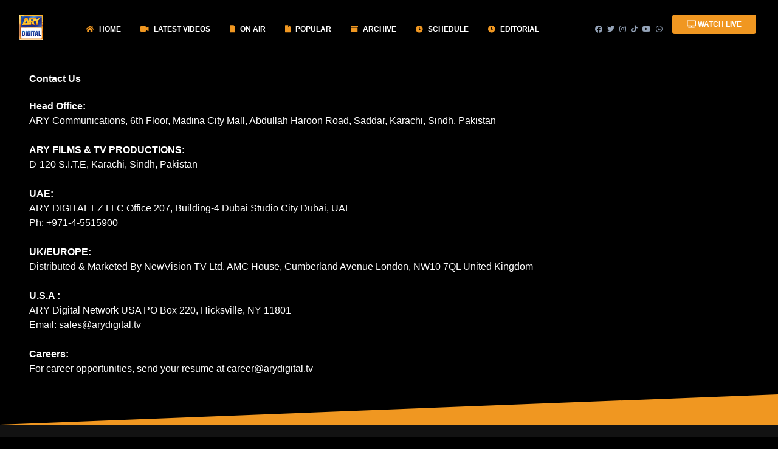

--- FILE ---
content_type: text/html; charset=utf-8
request_url: https://arydigital.tv/contact-us
body_size: 4997
content:
<!DOCTYPE html><html lang="en"><head><meta charSet="utf-8"/><meta name="viewport" content="width=device-width"/><title>ARY Digital - Watch Pakistani Dramas &amp; Entertainment Shows Online</title><meta name="description" content="Stream the latest ARY Digital Pakistani dramas, entertainment shows, and exclusive digital content online. Stay updated with trending episodes and celebrity news."/><meta name="keywords" content="ARY Digital, Pakistani Dramas, ARY Shows, Online Dramas, Latest Pakistani Dramas, ARY Entertainment, old dramas"/><meta name="author" content="ARY Digital"/><meta name="robots" content="index, follow"/><meta name="twitter:card" content="summary_large_image"/><meta name="twitter:title" content="ARY Digital - Watch Pakistani Dramas &amp; Entertainment Shows Online"/><meta name="twitter:description" content="Stream the latest ARY Digital Pakistani dramas, entertainment shows, and exclusive digital content online. Stay updated with trending episodes and celebrity news."/><meta name="twitter:image" content="/img/digital-logo.gif"/><meta name="twitter:site" content="@ARYDigitalAsia"/><meta name="twitter:creator" content="@ARYDigitalAsia"/><link rel="icon" type="image/png" href="/img/digital-logo.gif"/><meta name="next-head-count" content="14"/><meta charSet="utf-8"/><meta name="theme-color" content="#000000"/><link rel="shortcut icon" href="/img/digital-logo.gif"/><link rel="stylesheet" href="https://cdn.plyr.io/3.6.12/plyr.css"/><link rel="stylesheet" href="https://unpkg.com/tailwindcss@2.2.19/dist/tailwind.min.css"/><meta name="robots" content="index, follow, max-image-preview:large, max-snippet:-1, max-video-preview:-1"/><script async="" src="https://www.googletagmanager.com/gtag/js?id=G-01TL335R2Z"></script><script>
            window.dataLayer = window.dataLayer || [];
            function gtag(){dataLayer.push(arguments);}
            gtag('js', new Date());
            gtag('config', 'G-01TL335R2Z', {
              page_path: window.location.pathname,
            });
          </script><script>
              <script type="text/javascript">
              var sc_project=9690498;
              var sc_invisible=0;
              var sc_security="85467492";
              var scJsHost = "https://";
              document.write("<sc"+"ript type='text/javascript' src='" +
              scJsHost+
              "statcounter.com/counter/counter.js'></"+"script>");
              </script>
              <noscript><div className="statcounter"><a title="Web Analytics
              Made Easy - Statcounter" href="https://statcounter.com/"
              target="_blank"><img className="statcounter"
              src="https://c.statcounter.com/9690498/0/85467492/0/"
              alt="Web Analytics Made Easy - Statcounter"
              referrerPolicy="no-referrer-when-downgrade"></a></div></noscript>
          </script><script src="https://cdn.aryzap.com/api/prebid.js" type="ef52158cd669839c4009cc30-text/javascript"></script><script async="" src="https://securepubads.g.doubleclick.net/tag/js/gpt.js"></script><script>
  window.googletag = window.googletag || {cmd: []};
  googletag.cmd.push(function() {
    googletag.defineSlot('/67551462/AryDigital-Header_LB', [[728, 90], [320, 100], [970, 250], [320, 50], [970, 90]], 'div-gpt-ad-1493391557003-0').addService(googletag.pubads());
googletag.defineSlot('/67551462/ARYDigital_Lrec', [[300, 600], [336, 280], [160, 600], [300, 250]], 'div-gpt-ad-1524477251257-0').addService(googletag.pubads());
googletag.defineSlot('/67551462/ARYDigital-2ndfold_Lrec', [[120, 600], [300, 250], [300, 600], [160, 600], [336, 280]], 'div-gpt-ad-1468398721291-0').addService(googletag.pubads());
googletag.defineSlot('/67551462/ARYDigital-Videos-In-content_Responsive', [[300, 250], [728, 90]], 'div-gpt-ad-1478262976624-0').addService(googletag.pubads());
googletag.defineSlot('/67551462/ARYDigital-3rdfold_Lrec', [[300, 250], [336, 280]], 'div-gpt-ad-1520687795891-5').addService(googletag.pubads());
googletag.defineSlot('/67551462/ARYDigital-Popup', [1, 1], 'div-gpt-ad-1509095020147-0').addService(googletag.pubads());
googletag.defineSlot('/67551462/Catfish-Videos-Digital_728x90', [[728, 90],[468, 60]], 'div-gpt-ad-1453106189307-0').addService(googletag.pubads());
googletag.defineSlot('/67551462/AryDigital-Mobile_Lrec', [[320, 100], 'fluid', [120, 600], [336, 280], [160, 600], [300, 250], [300, 600], [320, 50]], 'div-gpt-ad-1713421512375-0').addService(googletag.pubads());
googletag.defineSlot('/67551462/AryDigital-Mobile-Header_LB', [[320, 50], [300, 250], [320, 100]], 'div-gpt-ad-1713421612857-0').addService(googletag.pubads());
googletag.defineSlot('/67551462/AryDigital-Mobile-Home_LB', [[320, 50], [300, 250], [320, 100]], 'div-gpt-ad-1713421669214-0').addService(googletag.pubads());
googletag.defineSlot('/67551462/AryDigital-Home_Mrec', [[336, 280], [300, 250]], 'div-gpt-ad-1713339031134-0').addService(googletag.pubads());
 googletag.defineSlot('/67551462/AryDigital-Mobile-Home_Lrec', [[300, 250], [336, 280], [120, 600], [300, 600], [160, 600], 'fluid', [320, 50], [320, 100]], 'div-gpt-ad-1741001813580-0').addService(googletag.pubads());
googletag.pubads().enableSingleRequest();
    googletag.pubads().collapseEmptyDivs();
    googletag.enableServices();
  });
  </script><link rel="apple-touch-icon" sizes="76x76" href="/img/digital-logo.gif"/><link href="https://cdn.jsdelivr.net/npm/bootstrap@5.0.2/dist/css/bootstrap.min.css" rel="stylesheet" integrity="sha384-EVSTQN3/azprG1Anm3QDgpJLIm9Nao0Yz1ztcQTwFspd3yD65VohhpuuCOmLASjC" crossorigin="anonymous"/><script src="https://cdn.jsdelivr.net/npm/bootstrap@5.0.2/dist/js/bootstrap.bundle.min.js" integrity="sha384-MrcW6ZMFYlzcLA8Nl+NtUVF0sA7MsXsP1UyJoMp4YLEuNSfAP+JcXn/tWtIaxVXM" crossorigin="anonymous"></script><script>
             (function(e,t,n){if(e.snaptr)return;var a=e.snaptr=function()
            {a.handleRequest?a.handleRequest.apply(a,arguments):a.queue.push(arguments)};
            a.queue=[];var s='script';r=t.createElement(s);r.async=!0;
            r.src=n;var u=t.getElementsByTagName(s)[0];
            u.parentNode.insertBefore(r,u);})(window,document,
            'https://sc-static.net/scevent.min.js');

            snaptr('init', '0ed39399-dd48-4fa9-95a2-a53c4a3dde57', {});

            snaptr('track', 'PAGE_VIEW');
          </script><link rel="preload" href="/_next/static/css/181e8730dd6424b9.css" as="style"/><link rel="stylesheet" href="/_next/static/css/181e8730dd6424b9.css" data-n-g=""/><link rel="preload" href="/_next/static/css/4daa3f92bf950471.css" as="style"/><link rel="stylesheet" href="/_next/static/css/4daa3f92bf950471.css" data-n-p=""/><noscript data-n-css=""></noscript><script defer="" nomodule="" src="/_next/static/chunks/polyfills-c67a75d1b6f99dc8.js"></script><script src="/_next/static/chunks/webpack-5752944655d749a0.js" defer=""></script><script src="/_next/static/chunks/framework-ff100329a956f214.js" defer=""></script><script src="/_next/static/chunks/main-9c8e3d471c1e00ef.js" defer=""></script><script src="/_next/static/chunks/pages/_app-73f0f2e14d879af1.js" defer=""></script><script src="/_next/static/chunks/224-38c25e611ad97a00.js" defer=""></script><script src="/_next/static/chunks/66-8179504af0a98dc6.js" defer=""></script><script src="/_next/static/chunks/pages/contact-us-d86bfee5ec502000.js" defer=""></script><script src="/_next/static/HfqYTVpK-GF5v8CoZu39Z/_buildManifest.js" defer=""></script><script src="/_next/static/HfqYTVpK-GF5v8CoZu39Z/_ssgManifest.js" defer=""></script></head><body class="text-blueGray-700 bg-black antialiased"><div id="page-transition"></div><div id="__next" data-reactroot=""><nav class="top-0 fixed z-50 w-full flex flex-wrap items-center justify-between px-2 py-3 navbar-expand-lg bg-181818 shadow"><div class="container px-4 mx-auto flex flex-wrap items-center justify-between"><div class="w-full relative flex justify-between lg:w-auto lg:static lg:block lg:justify-start"><a class="text-blueGray-700 text-sm font-bold leading-relaxed inline-block mr-4 whitespace-nowrap uppercase" href="/"><img width="50%" src="/img/digital-logo.gif" alt="Digital Logo"/></a><button class="cursor-pointer text-xl leading-none px-3 py-1 border border-solid border-transparent rounded bg-transparent block lg:hidden outline-none focus:outline-none" type="button"><i class="fas fa-bars"></i></button></div><div class="lg:flex flex-grow items-center lg:bg-opacity-0 lg:shadow-none hidden" id="example-navbar-warning"><ul class="flex flex-col lg:flex-row list-none mr-auto"><li class="hover:text-white-500 text-white px-3 py-4 lg:py-2 flex items-center text-xs uppercase font-bold cursor-pointer"><i class="text-yellow fas fa-home text-md leading-lg mr-2"></i> Home</li><li class="hover:text-white-500 text-white px-3 py-4 lg:py-2 flex items-center text-xs uppercase font-bold cursor-pointer"><i class="text-yellow fas fa-video text-md leading-lg mr-2"></i> Latest Videos</li><li class="hover:text-white-500 text-white px-3 py-4 lg:py-2 flex items-center text-xs uppercase font-bold cursor-pointer"><i class="text-yellow fas fa-file text-md leading-lg mr-2"></i> ON AIR</li><li class="hover:text-white-500 text-white px-3 py-4 lg:py-2 flex items-center text-xs uppercase font-bold cursor-pointer"><i class="text-yellow fas fa-file text-md leading-lg mr-2"></i> Popular</li><li class="hover:text-white-500 text-white px-3 py-4 lg:py-2 flex items-center text-xs uppercase font-bold cursor-pointer"><i class="text-yellow fas fa-archive text-md leading-lg mr-2"></i> Archive</li><li class="hover:text-white-500 text-white px-3 py-4 lg:py-2 flex items-center text-xs uppercase font-bold cursor-pointer"><i class="text-yellow fas fa-clock text-md leading-lg mr-2"></i> Schedule</li><li class="hover:text-white-500 text-white px-3 py-4 lg:py-2 flex items-center text-xs uppercase font-bold cursor-pointer"><i class="text-yellow fas fa-clock text-md leading-lg mr-2"></i> EDITORIAL</li></ul><ul class="flex flex-col lg:flex-row list-none lg:ml-auto"><li class="flex items-center"><a class="hover:text-blueGray-500 text-blueGray-700 px-1 py-4 lg:py-2 flex items-center text-xs uppercase font-bold" href="https://www.facebook.com/arydigital.tv/" target="_blank"><i class="text-blueGray-400 fab fa-facebook leading-lg "></i></a><a class="hover:text-blueGray-500 text-blueGray-700 px-1 py-4 lg:py-2 flex items-center text-xs uppercase font-bold" href="https://x.com/arydigitalpk" target="_blank"><i class="text-blueGray-400 fab fa-twitter leading-lg "></i></a><a class="hover:text-blueGray-500 text-blueGray-700 px-1 py-4 lg:py-2 flex items-center text-xs uppercase font-bold" href="https://www.instagram.com/arydigital.tv/?hl=en" target="_blank"><i class="text-blueGray-400 fab fa-instagram leading-lg "></i></a><a class="hover:text-blueGray-500 text-blueGray-700 px-1 py-4 lg:py-2 flex items-center text-xs uppercase font-bold" href="https://www.tiktok.com/@arydigitalasia?lang=en" target="_blank"><i class="text-blueGray-400 fab fa-tiktok leading-lg "></i></a><a class="hover:text-blueGray-500 text-blueGray-700 px-1 py-4 lg:py-2 flex items-center text-xs uppercase font-bold" href="https://www.youtube.com/channel/UC4JCksJF76g_MdzPVBJoC3Q" target="_blank"><i class="text-blueGray-400 fab fa-youtube leading-lg "></i></a><a class="hover:text-blueGray-500 text-blueGray-700 px-1 py-4 lg:py-2 flex items-center text-xs uppercase font-bold" href="https://whatsapp.com/channel/0029Va885B3IN9ipfkLXFV1Q" target="_blank"><i class="text-blueGray-400 fab fa-whatsapp leading-lg "></i></a></li><li class="flex items-center"><button class="bg-yellow text-white active:bg-blueGray-600 text-xs font-bold uppercase px-4 py-2 rounded shadow hover:shadow-lg outline-none focus:outline-none lg:mr-1 lg:mb-0 ml-3 mb-3 ease-linear transition-all duration-150" type="button"><i class="fas fa-tv"></i> Watch LIVE</button></li></ul></div></div></nav><section class="text-gray-600 body-font bg-black"><div class="container px-5 py-20 mx-auto"><center><div class="mt-3"><div style="width:320px;height:100px"></div></div></center><div class="flex flex-wrap mt-10"><div class="wpb_wrapper text-white"><h1>Contact Us</h1><br/><p class="font-normal"><strong>Head Office:</strong></p><p class="font-normal">ARY Communications, 6th Floor, Madina City Mall, Abdullah Haroon Road, Saddar, Karachi, Sindh, Pakistan</p><br/><p class="font-normal"><strong>ARY FILMS &amp; TV PRODUCTIONS:</strong></p><p class="font-normal">D-120 S.I.T.E, Karachi, Sindh, Pakistan</p><br/><p class="font-normal"><strong>UAE: </strong></p><p class="font-normal">ARY DIGITAL FZ LLC Office 207, Building-4 Dubai Studio City Dubai, UAE</p><p class="font-normal">Ph: +971-4-5515900</p><br/><p class="font-normal"><strong>UK/EUROPE: </strong></p><p class="font-normal">Distributed &amp; Marketed By NewVision TV Ltd. AMC House, Cumberland Avenue London, NW10 7QL United Kingdom</p><br/><p class="font-normal"><strong>U.S.A :</strong></p><p class="font-normal">ARY Digital Network USA PO Box 220, Hicksville, NY 11801</p><p class="font-normal">Email: <a href="/cdn-cgi/l/email-protection" class="__cf_email__" data-cfemail="b6c5d7dad3c5f6d7c4cfd2dfd1dfc2d7da98c2c0">[email&#160;protected]</a></p><br/><p class="font-normal"><strong>Careers:</strong></p><p class="font-normal">For career opportunities, send your resume at <a href="/cdn-cgi/l/email-protection" class="__cf_email__" data-cfemail="c0a3a1b2a5a5b280a1b2b9a4a9a7a9b4a1aceeb4b6">[email&#160;protected]</a></p></div></div></div></section><footer class="relative bg-121212 pt-8 pb-6"><div class="bottom-auto top-0 left-0 right-0 w-full absolute pointer-events-none overflow-hidden -mt-20 h-20" style="transform:translateZ(0)"><svg class="absolute bottom-0 overflow-hidden" xmlns="http://www.w3.org/2000/svg" preserveAspectRatio="none" version="1.1" viewBox="0 0 2560 100" x="0" y="0"><polygon class="text-yellow fill-current" points="2560 0 2560 100 0 100"></polygon></svg></div><div class="container mx-auto px-4"><div class="flex flex-wrap text-center lg:text-left"><div class="w-full lg:w-3/12 text-left px-2 py-2"><img src="/img/digital-logo.gif"/><div class="mt-6 lg:mb-0 mb-6"><a target="_blank" href="https://twitter.com/arydigitalasia?lang=en"><button class="bg-white text-lightBlue-400 shadow-lg font-normal h-10 w-10 items-center justify-center align-center rounded-full outline-none focus:outline-none mr-2" type="button"><i class="fab fa-twitter"></i></button></a><a target="_blank" href="https://www.facebook.com/arydigital.tv/"><button class="bg-white text-lightBlue-600 shadow-lg font-normal h-10 w-10 items-center justify-center align-center rounded-full outline-none focus:outline-none mr-2" type="button"><i class="fab fa-facebook-square"></i></button></a><a target="_blank" href="https://www.instagram.com/arydigital.tv/?hl=en"><button class="bg-white text-pink-400 shadow-lg font-normal h-10 w-10 items-center justify-center align-center rounded-full outline-none focus:outline-none mr-2" type="button"><i class="fab fa-instagram"></i></button></a><a target="_blank" href="https://www.tiktok.com/@arydigitalasia?lang=en"><button class="bg-white text-blueGray-800 shadow-lg font-normal h-10 w-10 items-center justify-center align-center rounded-full outline-none focus:outline-none mr-2" type="button"><i class="fab fa-tiktok"></i></button></a><a target="_blank" href="https://www.youtube.com/channel/UC4JCksJF76g_MdzPVBJoC3Q"><button class="bg-white text-blueGray-800 shadow-lg font-normal h-10 w-10 items-center justify-center align-center rounded-full outline-none focus:outline-none mr-2" type="button"><i class="fab fa-youtube"></i></button></a></div></div><div class="w-full lg:w-3/12 text-left px-2 py-2"><span class="block uppercase text-yellow text-sm font-semibold mb-2 ">About Us</span><p class="text-white font-light">Arydigital.tv, is an online entertainment platform which brings you its very own official and original content of ARY Digital. We are the only site which offers official and original content from all your favorite shows of ARY Digital. <a href="/about-us"> Read More..</a></p></div><div class="w-full lg:w-6/12 text-left"><div class="flex flex-wrap items-top mb-6 text-left"><div class="lg:w-4/12 text-left px-2 py-2"><span class="block uppercase text-yellow text-sm font-semibold mb-2 text-left">Useful Links</span><ul class="list-unstyled text-left"><li><a class="text-white hover:text-black font-semibold block pb-2 text-sm" href="https://arydigital.tv/" target="_blank">Home</a></li><li><a class="text-white hover:text-black font-semibold block pb-2 text-sm" href="/about-us/" target="_blank">About Us</a></li><li><a class="text-white hover:text-white-800 font-semibold block pb-2 text-sm" href="/blogs/" target="_blank">Blogs</a></li><li><a class="text-white hover:text-black font-semibold block pb-2 text-sm" href="contact-us" target="_blank">Contact Us</a></li><li><a class="text-white hover:text-black font-semibold block pb-2 text-sm" href="privacy-policy" target="_blank">Privacy Policy</a></li></ul></div><div class="w-full lg:w-4/12 px-2 py-2"><span class="block uppercase text-yellow text-sm font-semibold mb-2 text-left">Download Our App</span><ul class="list-unstyled"><li><a class="text-white hover:text-blueGray-800 font-semibold block pb-2 text-sm" href="https://play.google.com/store/apps/details?id=com.aryservices.arydigital&amp;hl=en&amp;gl=US" target="_blank"><img src="https://aryzap.com/img/google.png"/></a></li><li><a class="text-white hover:text-blueGray-800 font-semibold block pb-2 text-sm" href="https://apps.apple.com/in/app/ary-digital/id895703637" target="_blank"><img src="https://aryzap.com/img/apple.png"/></a></li></ul></div></div></div></div><hr class="my-6 border-blueGray-300"/><div class="flex flex-wrap items-center md:justify-between justify-center"><div class="w-full md:w-4/12 px-4 mx-auto text-center"><div class="text-sm text-blueGray-500 font-semibold py-1">Copyright © <!-- -->2025<!-- --> <a href="#" class="text-blueGray-500 hover:text-blueGray-800">ARY DIGITAL</a>.</div></div></div></div></footer></div><script data-cfasync="false" src="/cdn-cgi/scripts/5c5dd728/cloudflare-static/email-decode.min.js"></script><script id="__NEXT_DATA__" type="application/json">{"props":{"pageProps":{}},"page":"/contact-us","query":{},"buildId":"HfqYTVpK-GF5v8CoZu39Z","nextExport":true,"autoExport":true,"isFallback":false,"scriptLoader":[]}</script><script defer src="https://static.cloudflareinsights.com/beacon.min.js/vcd15cbe7772f49c399c6a5babf22c1241717689176015" integrity="sha512-ZpsOmlRQV6y907TI0dKBHq9Md29nnaEIPlkf84rnaERnq6zvWvPUqr2ft8M1aS28oN72PdrCzSjY4U6VaAw1EQ==" data-cf-beacon='{"version":"2024.11.0","token":"0eee4204d2a04d64a5c91c695c6c8664","r":1,"server_timing":{"name":{"cfCacheStatus":true,"cfEdge":true,"cfExtPri":true,"cfL4":true,"cfOrigin":true,"cfSpeedBrain":true},"location_startswith":null}}' crossorigin="anonymous"></script>
</body></html>

--- FILE ---
content_type: text/html; charset=utf-8
request_url: https://www.google.com/recaptcha/api2/aframe
body_size: 267
content:
<!DOCTYPE HTML><html><head><meta http-equiv="content-type" content="text/html; charset=UTF-8"></head><body><script nonce="lCRfMmeNus1mQwlb0ZGhGQ">/** Anti-fraud and anti-abuse applications only. See google.com/recaptcha */ try{var clients={'sodar':'https://pagead2.googlesyndication.com/pagead/sodar?'};window.addEventListener("message",function(a){try{if(a.source===window.parent){var b=JSON.parse(a.data);var c=clients[b['id']];if(c){var d=document.createElement('img');d.src=c+b['params']+'&rc='+(localStorage.getItem("rc::a")?sessionStorage.getItem("rc::b"):"");window.document.body.appendChild(d);sessionStorage.setItem("rc::e",parseInt(sessionStorage.getItem("rc::e")||0)+1);localStorage.setItem("rc::h",'1769087635186');}}}catch(b){}});window.parent.postMessage("_grecaptcha_ready", "*");}catch(b){}</script></body></html>

--- FILE ---
content_type: application/javascript; charset=utf-8
request_url: https://fundingchoicesmessages.google.com/f/AGSKWxXPfyOd3UnVOCKFa8YLkSxm04tu7JpfAyobaj4B9sRNPmS-WEmgWUv6Qtq1uUUgt6kjST5abtk03P_SxkExv7p5ChN7RWHEcvb5kW7hf5nNnK-3Nm3GYhhihFZdOXU7PAufzlbiGj2ZhQBTwQ6ozT9xu3pLQEL0Ci3ASNw18Yh9lrVK-EkxR3bADBlk/_/ad_premium_/adscripts3./scripts/zanox-.info/ads//ads/community?
body_size: -1289
content:
window['664bad3f-606d-4369-9247-c09480fce72c'] = true;

--- FILE ---
content_type: application/javascript; charset=UTF-8
request_url: https://arydigital.tv/_next/static/chunks/pages/_app-73f0f2e14d879af1.js
body_size: 6202
content:
(self.webpackChunk_N_E=self.webpackChunk_N_E||[]).push([[888],{7544:function(e,t,n){n(6029)},1118:function(e,t,n){(window.__NEXT_P=window.__NEXT_P||[]).push(["/_app",function(){return n(9378)}])},1838:function(e,t,n){"use strict";n.d(t,{Q:function(){return s},i:function(){return i}});var a=n(7568),r=n(4051),l=n.n(r),o=null,s=function(){var e=(0,a.Z)(l().mark((function e(){var t,n;return l().wrap((function(e){for(;;)switch(e.prev=e.next){case 0:return e.prev=0,e.next=3,fetch("https://arydigital.tv/api/saved_fetchConfig.php",{method:"GET",headers:{"Content-Type":"application/json"}});case 3:if((t=e.sent).ok){e.next=6;break}throw new Error("Failed to fetch configuration: ".concat(t.status," ").concat(t.statusText));case 6:return e.next=8,t.json();case 8:if((n=e.sent).appsConfig){e.next=11;break}throw new Error("Invalid response structure. appsConfig not found.");case 11:o=n.appsConfig,console.log("Configuration loaded:",o.channel),e.next=19;break;case 15:throw e.prev=15,e.t0=e.catch(0),console.error("Error fetching configuration:",e.t0.message),e.t0;case 19:case"end":return e.stop()}}),e,null,[[0,15]])})));return function(){return e.apply(this,arguments)}}(),i=function(){if(!o)throw new Error("Configuration has not been loaded yet. Please call fetchConfig first.");return o}},1210:function(e,t){"use strict";Object.defineProperty(t,"__esModule",{value:!0}),t.getDomainLocale=function(e,t,n,a){return!1};("function"===typeof t.default||"object"===typeof t.default&&null!==t.default)&&"undefined"===typeof t.default.__esModule&&(Object.defineProperty(t.default,"__esModule",{value:!0}),Object.assign(t.default,t),e.exports=t.default)},8418:function(e,t,n){"use strict";Object.defineProperty(t,"__esModule",{value:!0});var a=n(4941).Z;n(5753).default;Object.defineProperty(t,"__esModule",{value:!0}),t.default=void 0;var r=n(2648).Z,l=n(7273).Z,o=r(n(7294)),s=n(6273),i=n(2725),c=n(3462),u=n(1018),f=n(7190),d=n(1210),x=n(8684),p="undefined"!==typeof o.default.useTransition,h={};function m(e,t,n,a){if(e&&s.isLocalURL(t)){e.prefetch(t,n,a).catch((function(e){0}));var r=a&&"undefined"!==typeof a.locale?a.locale:e&&e.locale;h[t+"%"+n+(r?"%"+r:"")]=!0}}var g=o.default.forwardRef((function(e,t){var n,r=e.href,g=e.as,b=e.children,y=e.prefetch,v=e.passHref,w=e.replace,j=e.soft,k=e.shallow,N=e.scroll,C=e.locale,_=e.onClick,P=e.onMouseEnter,R=e.onTouchStart,E=e.legacyBehavior,G=void 0===E?!0!==Boolean(!1):E,L=l(e,["href","as","children","prefetch","passHref","replace","soft","shallow","scroll","locale","onClick","onMouseEnter","onTouchStart","legacyBehavior"]);n=b,!G||"string"!==typeof n&&"number"!==typeof n||(n=o.default.createElement("a",null,n));var O=!1!==y,A=a(p?o.default.useTransition():[],2)[1],M=o.default.useContext(c.RouterContext),D=o.default.useContext(u.AppRouterContext);D&&(M=D);var I,S=o.default.useMemo((function(){var e=a(s.resolveHref(M,r,!0),2),t=e[0],n=e[1];return{href:t,as:g?s.resolveHref(M,g):n||t}}),[M,r,g]),Z=S.href,T=S.as,B=o.default.useRef(Z),Y=o.default.useRef(T);G&&(I=o.default.Children.only(n));var U=G?I&&"object"===typeof I&&I.ref:t,F=a(f.useIntersection({rootMargin:"200px"}),3),z=F[0],H=F[1],J=F[2],V=o.default.useCallback((function(e){Y.current===T&&B.current===Z||(J(),Y.current=T,B.current=Z),z(e),U&&("function"===typeof U?U(e):"object"===typeof U&&(U.current=e))}),[T,U,Z,J,z]);o.default.useEffect((function(){var e=H&&O&&s.isLocalURL(Z),t="undefined"!==typeof C?C:M&&M.locale,n=h[Z+"%"+T+(t?"%"+t:"")];e&&!n&&m(M,Z,T,{locale:t})}),[T,Z,H,C,O,M]);var Q={ref:V,onClick:function(e){G||"function"!==typeof _||_(e),G&&I.props&&"function"===typeof I.props.onClick&&I.props.onClick(e),e.defaultPrevented||function(e,t,n,a,r,l,o,i,c,u){if("A"!==e.currentTarget.nodeName.toUpperCase()||!function(e){var t=e.currentTarget.target;return t&&"_self"!==t||e.metaKey||e.ctrlKey||e.shiftKey||e.altKey||e.nativeEvent&&2===e.nativeEvent.which}(e)&&s.isLocalURL(n)){e.preventDefault();var f=function(){"softPush"in t&&"softReplace"in t?t[l?r?"softReplace":"softPush":r?"replace":"push"](n):t[r?"replace":"push"](n,a,{shallow:o,locale:c,scroll:i})};u?u(f):f()}}(e,M,Z,T,w,j,k,N,C,D?A:void 0)},onMouseEnter:function(e){G||"function"!==typeof P||P(e),G&&I.props&&"function"===typeof I.props.onMouseEnter&&I.props.onMouseEnter(e),s.isLocalURL(Z)&&m(M,Z,T,{priority:!0})},onTouchStart:function(e){G||"function"!==typeof R||R(e),G&&I.props&&"function"===typeof I.props.onTouchStart&&I.props.onTouchStart(e),s.isLocalURL(Z)&&m(M,Z,T,{priority:!0})}};if(!G||v||"a"===I.type&&!("href"in I.props)){var K="undefined"!==typeof C?C:M&&M.locale,W=M&&M.isLocaleDomain&&d.getDomainLocale(T,K,M.locales,M.domainLocales);Q.href=W||x.addBasePath(i.addLocale(T,K,M&&M.defaultLocale))}return G?o.default.cloneElement(I,Q):o.default.createElement("a",Object.assign({},L,Q),n)}));t.default=g,("function"===typeof t.default||"object"===typeof t.default&&null!==t.default)&&"undefined"===typeof t.default.__esModule&&(Object.defineProperty(t.default,"__esModule",{value:!0}),Object.assign(t.default,t),e.exports=t.default)},7190:function(e,t,n){"use strict";Object.defineProperty(t,"__esModule",{value:!0});var a=n(4941).Z;Object.defineProperty(t,"__esModule",{value:!0}),t.useIntersection=function(e){var t=e.rootRef,n=e.rootMargin,c=e.disabled||!o,u=r.useRef(),f=a(r.useState(!1),2),d=f[0],x=f[1],p=a(r.useState(null),2),h=p[0],m=p[1];r.useEffect((function(){if(o){if(u.current&&(u.current(),u.current=void 0),c||d)return;return h&&h.tagName&&(u.current=function(e,t,n){var a=function(e){var t,n={root:e.root||null,margin:e.rootMargin||""},a=i.find((function(e){return e.root===n.root&&e.margin===n.margin}));if(a&&(t=s.get(a)))return t;var r=new Map,l=new IntersectionObserver((function(e){e.forEach((function(e){var t=r.get(e.target),n=e.isIntersecting||e.intersectionRatio>0;t&&n&&t(n)}))}),e);return t={id:n,observer:l,elements:r},i.push(n),s.set(n,t),t}(n),r=a.id,l=a.observer,o=a.elements;return o.set(e,t),l.observe(e),function(){if(o.delete(e),l.unobserve(e),0===o.size){l.disconnect(),s.delete(r);var t=i.findIndex((function(e){return e.root===r.root&&e.margin===r.margin}));t>-1&&i.splice(t,1)}}}(h,(function(e){return e&&x(e)}),{root:null==t?void 0:t.current,rootMargin:n})),function(){null==u.current||u.current(),u.current=void 0}}if(!d){var e=l.requestIdleCallback((function(){return x(!0)}));return function(){return l.cancelIdleCallback(e)}}}),[h,c,n,t,d]);var g=r.useCallback((function(){x(!1)}),[]);return[m,d,g]};var r=n(7294),l=n(9311),o="function"===typeof IntersectionObserver;var s=new Map,i=[];("function"===typeof t.default||"object"===typeof t.default&&null!==t.default)&&"undefined"===typeof t.default.__esModule&&(Object.defineProperty(t.default,"__esModule",{value:!0}),Object.assign(t.default,t),e.exports=t.default)},6029:function(e,t,n){"use strict";var a=n(9658).Z,r=n(7222).Z,l=n(7788).Z,o=n(2648).Z,s=n(7735).Z,i=o(n(4051));var c=n(932).Z,u=(0,n(2648).Z)(n(7294)),f=n(3794);function d(e){return x.apply(this,arguments)}function x(){return(x=c(i.default.mark((function e(t){var n,a,r;return i.default.wrap((function(e){for(;;)switch(e.prev=e.next){case 0:return n=t.Component,a=t.ctx,e.next=3,f.loadGetInitialProps(n,a);case 3:return r=e.sent,e.abrupt("return",{pageProps:r});case 5:case"end":return e.stop()}}),e)})))).apply(this,arguments)}var p=function(e){l(n,e);var t=s(n);function n(){return a(this,n),t.apply(this,arguments)}return r(n,[{key:"render",value:function(){var e=this.props,t=e.Component,n=e.pageProps;return u.default.createElement(t,Object.assign({},n))}}]),n}(u.default.Component);p.origGetInitialProps=d,p.getInitialProps=d},1018:function(e,t,n){"use strict";Object.defineProperty(t,"__esModule",{value:!0}),t.GlobalLayoutRouterContext=t.LayoutRouterContext=t.AppRouterContext=void 0;var a=(0,n(2648).Z)(n(7294)),r=a.default.createContext(null);t.AppRouterContext=r;var l=a.default.createContext(null);t.LayoutRouterContext=l;var o=a.default.createContext(null);t.GlobalLayoutRouterContext=o},9378:function(e,t,n){"use strict";n.r(t),n.d(t,{ConfigContext:function(){return v},default:function(){return w}});var a=n(7568),r=n(6042),l=n(4051),o=n.n(l),s=n(5893),i=n(7294),c=n(3935),u=(n(7544),n(9008)),f=n.n(u),d=n(1163),x=n.n(d);function p(e){return(0,s.jsxs)("div",{children:[(0,s.jsx)("div",{className:"bg-cover fixed z-40 w-full h-full top-0 left-0",style:{backgroundImage:"url('/img/img-1-1000x600.jpg')"}}),(0,s.jsx)("div",{className:"top-0 left-0 w-full h-full block z-50 absolute bg-black bg-opacity-50"}),(0,s.jsxs)("div",{className:"my-32 mx-auto max-w-sm text-center relative z-50 top-0",children:[(0,s.jsx)("div",{className:"block mb-4",children:(0,s.jsx)("i",{className:"fas fa-circle-notch animate-spin text-white mx-auto text-6xl"})}),(0,s.jsxs)("h4",{className:"text-lg font-medium text-white",children:["Loading page contents for: ",e.path]})]})]})}var h=n(1838);n(5673),n(6339),n(8290);function m(){return(0,s.jsx)(s.Fragment,{children:(0,s.jsxs)("footer",{className:"relative bg-121212 pt-8 pb-6",children:[(0,s.jsx)("div",{className:"bottom-auto top-0 left-0 right-0 w-full absolute pointer-events-none overflow-hidden -mt-20 h-20",style:{transform:"translateZ(0)"},children:(0,s.jsx)("svg",{className:"absolute bottom-0 overflow-hidden",xmlns:"http://www.w3.org/2000/svg",preserveAspectRatio:"none",version:"1.1",viewBox:"0 0 2560 100",x:"0",y:"0",children:(0,s.jsx)("polygon",{className:"text-yellow fill-current",points:"2560 0 2560 100 0 100"})})}),(0,s.jsxs)("div",{className:"container mx-auto px-4",children:[(0,s.jsxs)("div",{className:"flex flex-wrap text-center lg:text-left",children:[(0,s.jsxs)("div",{className:"w-full lg:w-3/12 text-left px-2 py-2",children:[(0,s.jsx)("img",{src:"/img/digital-logo.gif"}),(0,s.jsxs)("div",{className:"mt-6 lg:mb-0 mb-6",children:[(0,s.jsx)("a",{target:"_blank",href:"https://twitter.com/arydigitalasia?lang=en",children:(0,s.jsx)("button",{className:"bg-white text-lightBlue-400 shadow-lg font-normal h-10 w-10 items-center justify-center align-center rounded-full outline-none focus:outline-none mr-2",type:"button",children:(0,s.jsx)("i",{className:"fab fa-twitter"})})}),(0,s.jsx)("a",{target:"_blank",href:"https://www.facebook.com/arydigital.tv/",children:(0,s.jsx)("button",{className:"bg-white text-lightBlue-600 shadow-lg font-normal h-10 w-10 items-center justify-center align-center rounded-full outline-none focus:outline-none mr-2",type:"button",children:(0,s.jsx)("i",{className:"fab fa-facebook-square"})})}),(0,s.jsx)("a",{target:"_blank",href:"https://www.instagram.com/arydigital.tv/?hl=en",children:(0,s.jsx)("button",{className:"bg-white text-pink-400 shadow-lg font-normal h-10 w-10 items-center justify-center align-center rounded-full outline-none focus:outline-none mr-2",type:"button",children:(0,s.jsx)("i",{className:"fab fa-instagram"})})}),(0,s.jsx)("a",{target:"_blank",href:"https://www.tiktok.com/@arydigitalasia?lang=en",children:(0,s.jsx)("button",{className:"bg-white text-blueGray-800 shadow-lg font-normal h-10 w-10 items-center justify-center align-center rounded-full outline-none focus:outline-none mr-2",type:"button",children:(0,s.jsx)("i",{className:"fab fa-tiktok"})})}),(0,s.jsx)("a",{target:"_blank",href:"https://www.youtube.com/channel/UC4JCksJF76g_MdzPVBJoC3Q",children:(0,s.jsx)("button",{className:"bg-white text-blueGray-800 shadow-lg font-normal h-10 w-10 items-center justify-center align-center rounded-full outline-none focus:outline-none mr-2",type:"button",children:(0,s.jsx)("i",{className:"fab fa-youtube"})})})]})]}),(0,s.jsxs)("div",{className:"w-full lg:w-3/12 text-left px-2 py-2",children:[(0,s.jsx)("span",{className:"block uppercase text-yellow text-sm font-semibold mb-2 ",children:"About Us"}),(0,s.jsxs)("p",{className:"text-white font-light",children:["Arydigital.tv, is an online entertainment platform which brings you its very own official and original content of ARY Digital. We are the only site which offers official and original content from all your favorite shows of ARY Digital. ",(0,s.jsx)("a",{href:"/about-us",children:" Read More.."})]})]}),(0,s.jsx)("div",{className:"w-full lg:w-6/12 text-left",children:(0,s.jsxs)("div",{className:"flex flex-wrap items-top mb-6 text-left",children:[(0,s.jsxs)("div",{className:"lg:w-4/12 text-left px-2 py-2",children:[(0,s.jsx)("span",{className:"block uppercase text-yellow text-sm font-semibold mb-2 text-left",children:"Useful Links"}),(0,s.jsxs)("ul",{className:"list-unstyled text-left",children:[(0,s.jsx)("li",{children:(0,s.jsx)("a",{className:"text-white hover:text-black font-semibold block pb-2 text-sm",href:"https://arydigital.tv/",target:"_blank",children:"Home"})}),(0,s.jsx)("li",{children:(0,s.jsx)("a",{className:"text-white hover:text-black font-semibold block pb-2 text-sm",href:"/about-us/",target:"_blank",children:"About Us"})}),(0,s.jsx)("li",{children:(0,s.jsx)("a",{className:"text-white hover:text-white-800 font-semibold block pb-2 text-sm",href:"/blogs/",target:"_blank",children:"Blogs"})}),(0,s.jsx)("li",{children:(0,s.jsx)("a",{className:"text-white hover:text-black font-semibold block pb-2 text-sm",href:"contact-us",target:"_blank",children:"Contact Us"})}),(0,s.jsx)("li",{children:(0,s.jsx)("a",{className:"text-white hover:text-black font-semibold block pb-2 text-sm",href:"privacy-policy",target:"_blank",children:"Privacy Policy"})})]})]}),(0,s.jsxs)("div",{className:"w-full lg:w-4/12 px-2 py-2",children:[(0,s.jsx)("span",{className:"block uppercase text-yellow text-sm font-semibold mb-2 text-left",children:"Download Our App"}),(0,s.jsxs)("ul",{className:"list-unstyled",children:[(0,s.jsx)("li",{children:(0,s.jsx)("a",{className:"text-white hover:text-blueGray-800 font-semibold block pb-2 text-sm",href:"https://play.google.com/store/apps/details?id=com.aryservices.arydigital&hl=en&gl=US",target:"_blank",children:(0,s.jsx)("img",{src:"https://aryzap.com/img/google.png"})})}),(0,s.jsx)("li",{children:(0,s.jsx)("a",{className:"text-white hover:text-blueGray-800 font-semibold block pb-2 text-sm",href:"https://apps.apple.com/in/app/ary-digital/id895703637",target:"_blank",children:(0,s.jsx)("img",{src:"https://aryzap.com/img/apple.png"})})})]})]})]})})]}),(0,s.jsx)("hr",{className:"my-6 border-blueGray-300"}),(0,s.jsx)("div",{className:"flex flex-wrap items-center md:justify-between justify-center",children:(0,s.jsx)("div",{className:"w-full md:w-4/12 px-4 mx-auto text-center",children:(0,s.jsxs)("div",{className:"text-sm text-blueGray-500 font-semibold py-1",children:["Copyright \xa9 ",(new Date).getFullYear()," ",(0,s.jsx)("a",{href:"#",className:"text-blueGray-500 hover:text-blueGray-800",children:"ARY DIGITAL"}),"."]})})})]})]})})}var g=n(1664),b=n.n(g);function y(e){var t=(0,i.useState)(!1),n=t[0],a=t[1],r=(0,i.useState)("");r[0],r[1];return(0,s.jsx)(s.Fragment,{children:(0,s.jsx)("nav",{className:"top-0 fixed z-50 w-full flex flex-wrap items-center justify-between px-2 py-3 navbar-expand-lg bg-181818 shadow",children:(0,s.jsxs)("div",{className:"container px-4 mx-auto flex flex-wrap items-center justify-between",children:[(0,s.jsxs)("div",{className:"w-full relative flex justify-between lg:w-auto lg:static lg:block lg:justify-start",children:[(0,s.jsx)(b(),{href:"/",children:(0,s.jsx)("a",{className:"text-blueGray-700 text-sm font-bold leading-relaxed inline-block mr-4 whitespace-nowrap uppercase",children:(0,s.jsx)("img",{width:"50%",src:"/img/digital-logo.gif",alt:"Digital Logo"})})}),(0,s.jsx)("button",{className:"cursor-pointer text-xl leading-none px-3 py-1 border border-solid border-transparent rounded bg-transparent block lg:hidden outline-none focus:outline-none",type:"button",onClick:function(){return a(!n)},children:(0,s.jsx)("i",{className:"fas fa-bars"})})]}),(0,s.jsxs)("div",{className:"lg:flex flex-grow items-center lg:bg-opacity-0 lg:shadow-none ".concat(n?"block":"hidden"),id:"example-navbar-warning",children:[(0,s.jsxs)("ul",{className:"flex flex-col lg:flex-row list-none mr-auto",children:[(0,s.jsx)(b(),{href:"/",children:(0,s.jsxs)("li",{className:"hover:text-white-500 text-white px-3 py-4 lg:py-2 flex items-center text-xs uppercase font-bold cursor-pointer",onClick:function(){return a(!1)},children:[(0,s.jsx)("i",{className:"text-yellow fas fa-home text-md leading-lg mr-2"})," Home"]})}),(0,s.jsx)(b(),{href:"/latestvideos",children:(0,s.jsxs)("li",{className:"hover:text-white-500 text-white px-3 py-4 lg:py-2 flex items-center text-xs uppercase font-bold cursor-pointer",onClick:function(){return a(!1)},children:[(0,s.jsx)("i",{className:"text-yellow fas fa-video text-md leading-lg mr-2"})," Latest Videos"]})}),(0,s.jsx)(b(),{href:"/on-air",children:(0,s.jsxs)("li",{className:"hover:text-white-500 text-white px-3 py-4 lg:py-2 flex items-center text-xs uppercase font-bold cursor-pointer",onClick:function(){return a(!1)},children:[(0,s.jsx)("i",{className:"text-yellow fas fa-file text-md leading-lg mr-2"})," ON AIR"]})}),(0,s.jsx)(b(),{href:"/popularplaylists",children:(0,s.jsxs)("li",{className:"hover:text-white-500 text-white px-3 py-4 lg:py-2 flex items-center text-xs uppercase font-bold cursor-pointer",onClick:function(){return a(!1)},children:[(0,s.jsx)("i",{className:"text-yellow fas fa-file text-md leading-lg mr-2"})," Popular"]})}),(0,s.jsx)(b(),{href:"/archiveplaylists",children:(0,s.jsxs)("li",{className:"hover:text-white-500 text-white px-3 py-4 lg:py-2 flex items-center text-xs uppercase font-bold cursor-pointer",onClick:function(){return a(!1)},children:[(0,s.jsx)("i",{className:"text-yellow fas fa-archive text-md leading-lg mr-2"})," Archive"]})}),(0,s.jsx)(b(),{href:"/schedule",children:(0,s.jsxs)("li",{className:"hover:text-white-500 text-white px-3 py-4 lg:py-2 flex items-center text-xs uppercase font-bold cursor-pointer",onClick:function(){return a(!1)},children:[(0,s.jsx)("i",{className:"text-yellow fas fa-clock text-md leading-lg mr-2"})," Schedule"]})}),(0,s.jsx)(b(),{href:"/blogs",children:(0,s.jsxs)("li",{className:"hover:text-white-500 text-white px-3 py-4 lg:py-2 flex items-center text-xs uppercase font-bold cursor-pointer",onClick:function(){return a(!1)},children:[(0,s.jsx)("i",{className:"text-yellow fas fa-clock text-md leading-lg mr-2"})," EDITORIAL"]})})]}),(0,s.jsxs)("ul",{className:"flex flex-col lg:flex-row list-none lg:ml-auto",children:[(0,s.jsxs)("li",{className:"flex items-center",children:[(0,s.jsx)("a",{className:"hover:text-blueGray-500 text-blueGray-700 px-1 py-4 lg:py-2 flex items-center text-xs uppercase font-bold",href:"https://www.facebook.com/arydigital.tv/",target:"_blank",children:(0,s.jsx)("i",{className:"text-blueGray-400 fab fa-facebook leading-lg "})}),(0,s.jsx)("a",{className:"hover:text-blueGray-500 text-blueGray-700 px-1 py-4 lg:py-2 flex items-center text-xs uppercase font-bold",href:"https://x.com/arydigitalpk",target:"_blank",children:(0,s.jsx)("i",{className:"text-blueGray-400 fab fa-twitter leading-lg "})}),(0,s.jsx)("a",{className:"hover:text-blueGray-500 text-blueGray-700 px-1 py-4 lg:py-2 flex items-center text-xs uppercase font-bold",href:"https://www.instagram.com/arydigital.tv/?hl=en",target:"_blank",children:(0,s.jsx)("i",{className:"text-blueGray-400 fab fa-instagram leading-lg "})}),(0,s.jsx)("a",{className:"hover:text-blueGray-500 text-blueGray-700 px-1 py-4 lg:py-2 flex items-center text-xs uppercase font-bold",href:"https://www.tiktok.com/@arydigitalasia?lang=en",target:"_blank",children:(0,s.jsx)("i",{className:"text-blueGray-400 fab fa-tiktok leading-lg "})}),(0,s.jsx)("a",{className:"hover:text-blueGray-500 text-blueGray-700 px-1 py-4 lg:py-2 flex items-center text-xs uppercase font-bold",href:"https://www.youtube.com/channel/UC4JCksJF76g_MdzPVBJoC3Q",target:"_blank",children:(0,s.jsx)("i",{className:"text-blueGray-400 fab fa-youtube leading-lg "})}),(0,s.jsx)("a",{className:"hover:text-blueGray-500 text-blueGray-700 px-1 py-4 lg:py-2 flex items-center text-xs uppercase font-bold",href:"https://whatsapp.com/channel/0029Va885B3IN9ipfkLXFV1Q",target:"_blank",children:(0,s.jsx)("i",{className:"text-blueGray-400 fab fa-whatsapp leading-lg "})})]}),(0,s.jsx)(b(),{href:"https://live.arydigital.tv",children:(0,s.jsx)("li",{className:"flex items-center",children:(0,s.jsxs)("button",{className:"bg-yellow text-white active:bg-blueGray-600 text-xs font-bold uppercase px-4 py-2 rounded shadow hover:shadow-lg outline-none focus:outline-none lg:mr-1 lg:mb-0 ml-3 mb-3 ease-linear transition-all duration-150",type:"button",children:[(0,s.jsx)("i",{className:"fas fa-tv"})," Watch LIVE"]})})})]})]})]})})})}var v=(0,i.createContext)(null);x().events.on("routeChangeStart",(function(e){console.log("Loading: ".concat(e)),document.body.classList.add("body-page-transition"),c.render((0,s.jsx)(p,{path:e}),document.getElementById("page-transition"))})),x().events.on("routeChangeComplete",(function(){c.unmountComponentAtNode(document.getElementById("page-transition")),document.body.classList.remove("body-page-transition")})),x().events.on("routeChangeError",(function(){c.unmountComponentAtNode(document.getElementById("page-transition")),document.body.classList.remove("body-page-transition")}));var w=function(e){var t=e.Component,n=e.pageProps,l=(0,i.useState)(null),c=l[0],u=l[1];(0,i.useEffect)((function(){var e=function(){var e=(0,a.Z)(o().mark((function e(){return o().wrap((function(e){for(;;)switch(e.prev=e.next){case 0:return e.prev=0,e.next=3,(0,h.Q)();case 3:u((0,h.i)()),e.next=10;break;case 6:e.prev=6,e.t0=e.catch(0),console.error("Failed to load config:",e.t0),u({});case 10:case"end":return e.stop()}}),e,null,[[0,6]])})));return function(){return e.apply(this,arguments)}}();e()}),[]);var d=t.layout||function(e){var t=e.children;return(0,s.jsx)(s.Fragment,{children:t})};return(0,s.jsx)(v.Provider,{value:c,children:(0,s.jsxs)(i.Fragment,{children:[(0,s.jsxs)(f(),{children:[(0,s.jsx)("title",{children:"ARY Digital - Watch Pakistani Dramas & Entertainment Shows Online"}),(0,s.jsx)("meta",{name:"description",content:"Stream the latest ARY Digital Pakistani dramas, entertainment shows, and exclusive digital content online. Stay updated with trending episodes and celebrity news."}),(0,s.jsx)("meta",{name:"keywords",content:"ARY Digital, Pakistani Dramas, ARY Shows, Online Dramas, Latest Pakistani Dramas, ARY Entertainment, old dramas"}),(0,s.jsx)("meta",{name:"author",content:"ARY Digital"}),(0,s.jsx)("meta",{name:"robots",content:"index, follow"}),(0,s.jsx)("meta",{name:"twitter:card",content:"summary_large_image"}),(0,s.jsx)("meta",{name:"twitter:title",content:"ARY Digital - Watch Pakistani Dramas & Entertainment Shows Online"}),(0,s.jsx)("meta",{name:"twitter:description",content:"Stream the latest ARY Digital Pakistani dramas, entertainment shows, and exclusive digital content online. Stay updated with trending episodes and celebrity news."}),(0,s.jsx)("meta",{name:"twitter:image",content:"/img/digital-logo.gif"}),(0,s.jsx)("meta",{name:"twitter:site",content:"@ARYDigitalAsia"}),(0,s.jsx)("meta",{name:"twitter:creator",content:"@ARYDigitalAsia"}),(0,s.jsx)("link",{rel:"icon",type:"image/png",href:"/img/digital-logo.gif"})]}),(0,s.jsx)(y,{fixed:!0}),(0,s.jsx)(d,{children:(0,s.jsx)(t,(0,r.Z)({},n))}),(0,s.jsx)(m,{})]})})}},5673:function(){},8290:function(){},6339:function(){},9008:function(e,t,n){e.exports=n(5443)},1664:function(e,t,n){e.exports=n(8418)},1163:function(e,t,n){e.exports=n(387)},7568:function(e,t,n){"use strict";function a(e,t,n,a,r,l,o){try{var s=e[l](o),i=s.value}catch(c){return void n(c)}s.done?t(i):Promise.resolve(i).then(a,r)}function r(e){return function(){var t=this,n=arguments;return new Promise((function(r,l){var o=e.apply(t,n);function s(e){a(o,r,l,s,i,"next",e)}function i(e){a(o,r,l,s,i,"throw",e)}s(void 0)}))}}n.d(t,{Z:function(){return r}})},4924:function(e,t,n){"use strict";function a(e,t,n){return t in e?Object.defineProperty(e,t,{value:n,enumerable:!0,configurable:!0,writable:!0}):e[t]=n,e}n.d(t,{Z:function(){return a}})},6042:function(e,t,n){"use strict";n.d(t,{Z:function(){return r}});var a=n(4924);function r(e){for(var t=1;t<arguments.length;t++){var n=null!=arguments[t]?arguments[t]:{},r=Object.keys(n);"function"===typeof Object.getOwnPropertySymbols&&(r=r.concat(Object.getOwnPropertySymbols(n).filter((function(e){return Object.getOwnPropertyDescriptor(n,e).enumerable})))),r.forEach((function(t){(0,a.Z)(e,t,n[t])}))}return e}}},function(e){var t=function(t){return e(e.s=t)};e.O(0,[774,179],(function(){return t(1118),t(387)}));var n=e.O();_N_E=n}]);

--- FILE ---
content_type: application/javascript; charset=UTF-8
request_url: https://arydigital.tv/_next/static/chunks/pages/contact-us-d86bfee5ec502000.js
body_size: 615
content:
(self.webpackChunk_N_E=self.webpackChunk_N_E||[]).push([[455],{6008:function(n,a,s){(window.__NEXT_P=window.__NEXT_P||[]).push(["/contact-us",function(){return s(8077)}])},3685:function(n,a,s){"use strict";s.d(a,{Z:function(){return t}});var e=s(5893),r=(s(7294),s(782),s(993),s(2405)),i=s(6730);function t(){var n=(0,i.iP)(),a=n.width;n.height;return(0,e.jsx)(e.Fragment,{children:(0,e.jsx)("div",{className:"mt-3",children:a>768?(0,e.jsx)(e.Fragment,{children:(0,e.jsx)(r.p1,{adUnitPath:"/67551462/AryDigital-Header_LB",slotSize:[[728,90],[970,250],[970,90]]})}):(0,e.jsx)(e.Fragment,{children:(0,e.jsx)(r.p1,{adUnitPath:"/67551462/AryDigital-Mobile-Header_LB",slotSize:[[320,100],[320,50]]})})})})}},8077:function(n,a,s){"use strict";s.r(a);var e=s(5893),r=s(7294),i=(s(1163),s(6066),s(8322),s(2739),s(1664),s(3685));a.default=function(n){var a=(0,r.useState)(n.data),s=(a[0],a[1],(0,r.useState)(!1));s[0],s[1];return(0,e.jsx)(e.Fragment,{children:(0,e.jsx)("section",{className:"text-gray-600 body-font bg-black",children:(0,e.jsxs)("div",{className:"container px-5 py-20 mx-auto",children:[(0,e.jsx)("center",{children:(0,e.jsx)(i.Z,{})}),(0,e.jsx)("div",{className:"flex flex-wrap mt-10",children:(0,e.jsxs)("div",{className:"wpb_wrapper text-white",children:[(0,e.jsx)("h1",{children:"Contact Us"}),(0,e.jsx)("br",{}),(0,e.jsx)("p",{className:"font-normal",children:(0,e.jsx)("strong",{children:"Head Office:"})}),(0,e.jsx)("p",{className:"font-normal",children:"ARY Communications, 6th Floor, Madina City Mall, Abdullah Haroon Road, Saddar, Karachi, Sindh, Pakistan"}),(0,e.jsx)("br",{}),(0,e.jsx)("p",{className:"font-normal",children:(0,e.jsx)("strong",{children:"ARY FILMS & TV PRODUCTIONS:"})}),(0,e.jsx)("p",{className:"font-normal",children:"D-120 S.I.T.E, Karachi, Sindh, Pakistan"}),(0,e.jsx)("br",{}),(0,e.jsx)("p",{className:"font-normal",children:(0,e.jsx)("strong",{children:"UAE: "})}),(0,e.jsx)("p",{className:"font-normal",children:"ARY DIGITAL FZ LLC Office 207, Building-4 Dubai Studio City Dubai, UAE"}),(0,e.jsx)("p",{className:"font-normal",children:"Ph: +971-4-5515900"}),(0,e.jsx)("br",{}),(0,e.jsx)("p",{className:"font-normal",children:(0,e.jsx)("strong",{children:"UK/EUROPE: "})}),(0,e.jsx)("p",{className:"font-normal",children:"Distributed & Marketed By NewVision TV Ltd. AMC House, Cumberland Avenue London, NW10 7QL United Kingdom"}),(0,e.jsx)("br",{}),(0,e.jsx)("p",{className:"font-normal",children:(0,e.jsx)("strong",{children:"U.S.A :"})}),(0,e.jsx)("p",{className:"font-normal",children:"ARY Digital Network USA PO Box 220, Hicksville, NY 11801"}),(0,e.jsx)("p",{className:"font-normal",children:"Email: sales@arydigital.tv"}),(0,e.jsx)("br",{}),(0,e.jsx)("p",{className:"font-normal",children:(0,e.jsx)("strong",{children:"Careers:"})}),(0,e.jsx)("p",{className:"font-normal",children:"For career opportunities, send your resume at career@arydigital.tv"})]})})]})})})}},2739:function(){},8322:function(){}},function(n){n.O(0,[224,66,774,888,179],(function(){return a=6008,n(n.s=a);var a}));var a=n.O();_N_E=a}]);